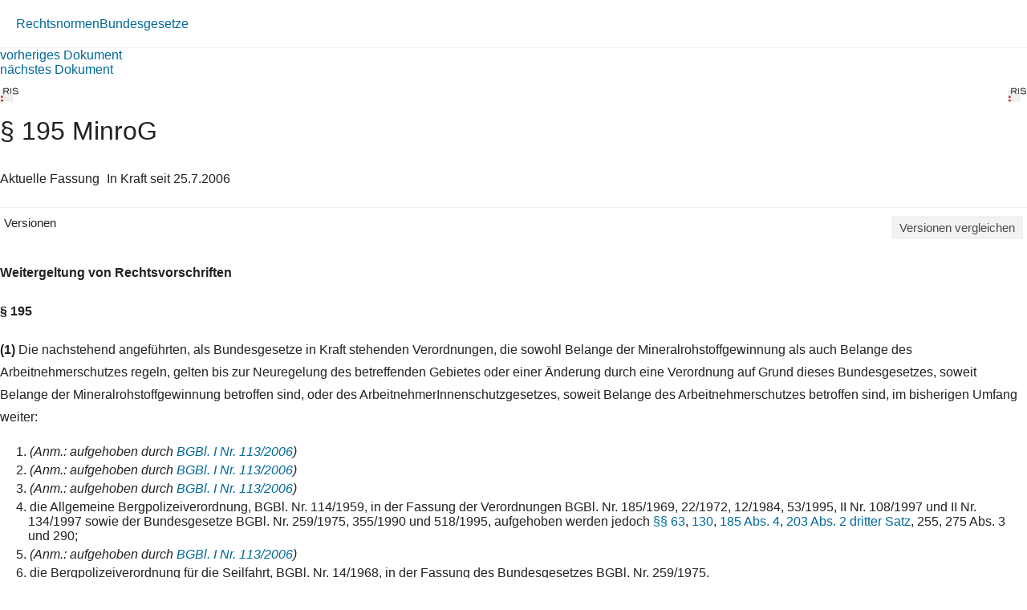

--- FILE ---
content_type: text/html; charset=utf-8
request_url: https://360.lexisnexis.at/d/L-10008040-P195?origin=lk
body_size: 2769
content:





<!DOCTYPE html>

<html lang="de-AT">
<head>
    <meta name="viewport" content="width=device-width" />
    <link href="https://360.lexisnexis.at/d/rechtsnorm-ris/195_minrog/L-10008040-P195" rel="canonical" />
    <link rel="stylesheet" href="https://scripts.lexis360.fr/prod/css/doc-styles-e26495f1a4cea838f64c.css" />
    <link rel="stylesheet" href="https://scripts.lexis360.fr/prod/angular/angular/css//fonts/fontawesome_v6/css/fontawesome.min.css" />
    <title>&#167; 195 MinroG</title>                                   
    <script type="application/ld+json">
			{
			"@context": "https://schema.org",
			"@type": "Legislation",
			"jurisdiction": "Austria",
			"legislationDate": "2006-07-25",
			"legislationType": "law",
			"legislationLegalForce": {
			"@type": "LegalForceStatus",
			"name": 
			"InForce"},
			"isAccessibleForFree": "True"
			}
		</script>
</head>
<body>
    <div class="breadcrumb-container">
            <div class="breadcrumb">
                    <a href="/sourcenav/Rechtsnormen?node=lnat:taxo_source_ec0213">Rechtsnormen</a>
                                
            </div>
                <i class="fal fa-chevron-right fa-xs arrow-right"></i>
            <div class="breadcrumb">
                                    <a href="/tocnav/Bundesgesetze?node=lnat:taxo_source_2f304f">Bundesgesetze</a>
                
            </div>
    </div>
    <div>
            <div><a href="/d/L-10008040-P194">vorheriges Dokument</a></div>
                    <div><a href="/d/L-10008040-P196">n&#228;chstes Dokument</a></div>

    </div>
    <head><meta http-equiv="Content-Type" content="text/html; charset=UTF-8"><link rel="schema.DC" href="http://purl.org/dc/elements/1.1/"><meta name="DC.title" content="§ 195&nbsp;MinroG"><meta name="DC.description" content='&lt;span&gt;&lt;b&gt;§ 195&lt;/b&gt;&lt;/span&gt;&nbsp;&lt;br/&gt;&lt;span&gt;(1)&nbsp;&lt;/span&gt;&lt;span&gt; Die nachstehend angeführten, als Bundesgesetze in Kraft stehenden Verordnungen, die sowohl Belange der Mineralrohstoffgewinnung als auch Belange des Arbeitnehmerschutzes regeln, gelten bis zur Neuregelung des betreffenden Gebietes oder&lt;/span&gt;…&nbsp;&lt;a href=&#34;/d/L-10008040-P195?origin=gs&#34;&gt;Weiterlesen&lt;/a&gt;&lt;br/&gt;'><meta name="DC.date" content="25.07.2006"><meta name="DC.language" content="'de'"><meta name="description" content='&lt;span&gt;&lt;b&gt;§ 195&lt;/b&gt;&lt;/span&gt;&nbsp;&lt;br/&gt;&lt;span&gt;(1)&nbsp;&lt;/span&gt;&lt;span&gt; Die nachstehend angeführten, als Bundesgesetze in Kraft stehenden Verordnungen, die sowohl Belange der Mineralrohstoffgewinnung als auch Belange des Arbeitnehmerschutzes regeln, gelten bis zur Neuregelung des betreffenden Gebietes oder&lt;/span&gt;…&nbsp;&lt;a href=&#34;/d/L-10008040-P195?origin=gs&#34;&gt;Weiterlesen&lt;/a&gt;&lt;br/&gt;'></head><div class="topContent"><div class="row marginLeftRightZero docTitleHeader"><div class="paddingLeftRightZero docTitleDiv"><div class="paddingLeftRightZero docLogoDiv  hidden-sm hidden-md hidden-lg"><span class="docLogo"><img src="https://styles.lexis360.fr/prod/angular/assets/images/PubImages/65235.logo_bka-xxxx-xxxx-xxxxx-xx.1.gif" alt="Lizenz"></span></div><div class="docTitleArea"><h1 class="docTitle">§ 195 MinroG</h1></div></div><div class="paddingLeftRightZero docLogoDiv hidden-xs"><span class="docLogo"><img src="https://styles.lexis360.fr/prod/angular/assets/images/PubImages/65235.logo_bka-xxxx-xxxx-xxxxx-xx.1.gif" alt="Lizenz"></span></div></div><div class="metaDataSection"><p><span>Aktuelle Fassung</span><i class="fas fa-circle dot" aria-hidden="true"></i><span>In Kraft seit 25.7.2006</span></p></div><div class="docCompareSection"><div class="versionContent"><a href="#" class="toggleVersionContent" ng-click="toggleVersions()"><i class="fas fa-chevron-right toggleVersionsArrowIcon"></i>Versionen</a><a href="#" class="compareSockets btn" target="" ng-mouseover="docVersionAnonymousPopOverShow($event)" ng-mouseleave="docVersionAnonymousPopOverHide()"><i class="fas fa-random"></i>Versionen vergleichen</a></div><div class="versionsDetails" style="display:block;"><ul style="display:none"><!--L-10008040-P195,25.7.2006 (BGBl. I Nr. 113/2006);d/rechtsnorm_ris/195_minrog/L-10008040-P195#True--><li>25.7.2006 (BGBl. I Nr. 113/2006)</li><!--L-10008040-P195-AF1,01.1.2004 bis 24.07.2006 (BGBl. I Nr. 21/2002);d/rechtsnorm_ris/195_minrog/L-10008040-P195-AF1#False--><li><a class="doclink" data_docid="L-10008040-P195-AF1" href="/d/rechtsnorm_ris/195_minrog/L-10008040-P195-AF1#False?origin=vl">01.1.2004 bis 24.07.2006 (BGBl. I Nr. 21/2002)</a></li><!--L-10008040-P195-AF2,01.1.2002 bis 31.12.2003 (BGBl. I Nr. 21/2002);d/rechtsnorm_ris/195_minrog/L-10008040-P195-AF2#False--><li><a class="doclink" data_docid="L-10008040-P195-AF2" href="/d/rechtsnorm_ris/195_minrog/L-10008040-P195-AF2#False?origin=vl">01.1.2002 bis 31.12.2003 (BGBl. I Nr. 21/2002)</a></li><!--L-10008040-P195-AF3,01.1.1999 bis 31.12.2001 (BGBl. I Nr. 38/1999);d/rechtsnorm_ris/195_minrog/L-10008040-P195-AF3#False--><li><a class="doclink" data_docid="L-10008040-P195-AF3" href="/d/rechtsnorm_ris/195_minrog/L-10008040-P195-AF3#False?origin=vl">01.1.1999 bis 31.12.2001 (BGBl. I Nr. 38/1999)</a></li></ul></div><div id="lexis-nexis-timeline" style="display:none"><h1 id="lexis-nexis-timeline-title"></h1></div><div id="lmapinfo"></div></div><div class="relatedContentArea hidden-sm hidden-md hidden-lg"><div class="relatedContent"></div></div></div><div class="mainContent noblur"><p></p><p><b>Weitergeltung von Rechtsvorschriften</b></p><p><b><p><b>§ 195</b></p></b></p><p><a name="pnum_1"></a><span><b>(1)</b></span> Die nachstehend angeführten, als Bundesgesetze in Kraft stehenden Verordnungen, die sowohl Belange der Mineralrohstoffgewinnung als auch Belange des Arbeitnehmerschutzes regeln, gelten bis zur Neuregelung des betreffenden Gebietes oder einer Änderung durch eine Verordnung auf Grund dieses Bundesgesetzes, soweit Belange der Mineralrohstoffgewinnung betroffen sind, oder des ArbeitnehmerInnenschutzgesetzes, soweit Belange des Arbeitnehmerschutzes betroffen sind, im bisherigen Umfang weiter:</p><ol><li>1.  <span><i>(Anm.: aufgehoben durch <span class="displayInline"><a class="doclink docViewToolTip" target="_self" data_docid="b_bgbl_2006_2006_I_113_90a6a42352" id="b_bgbl_2006_2006_I_113_90a6a42352" origin="'linking'" ng-mouseover="getDocumentPreview($event)" ng-mouseleave="hideToolTip($event)" href="/d/b_bgbl_2006_2006_I_113_90a6a42352?origin=lk">BGBl. I Nr. 113/2006</a></span>)</i></span></li><li>2.  <span><i>(Anm.: aufgehoben durch <span class="displayInline"><a class="doclink docViewToolTip" target="_self" data_docid="b_bgbl_2006_2006_I_113_90a6a42352" id="b_bgbl_2006_2006_I_113_90a6a42352" origin="'linking'" ng-mouseover="getDocumentPreview($event)" ng-mouseleave="hideToolTip($event)" href="/d/b_bgbl_2006_2006_I_113_90a6a42352?origin=lk">BGBl. I Nr. 113/2006</a></span>)</i></span></li><li>3.  <span><i>(Anm.: aufgehoben durch <span class="displayInline"><a class="doclink docViewToolTip" target="_self" data_docid="b_bgbl_2006_2006_I_113_90a6a42352" id="b_bgbl_2006_2006_I_113_90a6a42352" origin="'linking'" ng-mouseover="getDocumentPreview($event)" ng-mouseleave="hideToolTip($event)" href="/d/b_bgbl_2006_2006_I_113_90a6a42352?origin=lk">BGBl. I Nr. 113/2006</a></span>)</i></span></li><li>4.  <span>die Allgemeine Bergpolizeiverordnung, BGBl. Nr. 114/1959, in der Fassung der Verordnungen BGBl. Nr. 185/1969, 22/1972, 12/1984, 53/1995, II Nr. 108/1997 und II Nr. 134/1997 sowie der Bundesgesetze BGBl. Nr. 259/1975, 355/1990 und 518/1995, aufgehoben werden jedoch <span class="displayInline"><a class="doclink docViewToolTip" target="_self" data_docid="L-10008040-P63" id="L-10008040-P63" origin="'linking'" ng-mouseover="getDocumentPreview($event)" ng-mouseleave="hideToolTip($event)" href="/d/L-10008040-P63?origin=lk">§§ 63</a></span>, <span class="displayInline"><a class="doclink docViewToolTip" target="_self" data_docid="L-10008040-P130" id="L-10008040-P130" origin="'linking'" ng-mouseover="getDocumentPreview($event)" ng-mouseleave="hideToolTip($event)" href="/d/L-10008040-P130?origin=lk">130</a></span>, <span class="displayInline"><a class="doclink docViewToolTip" target="_self" data_docid="L-10008040-P185" id="L-10008040-P185" origin="'linking'" ng-mouseover="getDocumentPreview($event)" ng-mouseleave="hideToolTip($event)" href="/d/L-10008040-P185?origin=lk">185 Abs. 4</a></span>, <span class="displayInline"><a class="doclink docViewToolTip" target="_self" data_docid="L-10008040-P203" id="L-10008040-P203" origin="'linking'" ng-mouseover="getDocumentPreview($event)" ng-mouseleave="hideToolTip($event)" href="/d/L-10008040-P203?origin=lk">203 Abs. 2 dritter Satz</a></span>, 255, 275 Abs. 3 und 290;</span></li><li>5.  <span><i>(Anm.: aufgehoben durch <span class="displayInline"><a class="doclink docViewToolTip" target="_self" data_docid="b_bgbl_2006_2006_I_113_90a6a42352" id="b_bgbl_2006_2006_I_113_90a6a42352" origin="'linking'" ng-mouseover="getDocumentPreview($event)" ng-mouseleave="hideToolTip($event)" href="/d/b_bgbl_2006_2006_I_113_90a6a42352?origin=lk">BGBl. I Nr. 113/2006</a></span>)</i></span></li><li>6.  <span>die Bergpolizeiverordnung für die Seilfahrt, BGBl. Nr. 14/1968, in der Fassung des Bundesgesetzes BGBl. Nr. 259/1975.</span></li><li>7.  <span><i>(Anm.: aufgehoben durch BGBl. I Nr. 21/2002)</i></span></li><li>8.  <span><i>(Anm.: aufgehoben durch BGBl. I Nr. 21/2002)</i></span></li></ol><p><a name="pnum_2"></a><span><b>(2)</b></span> Tritt zugleich mit dem Inkrafttreten einer Verordnung auf Grund von Bestimmungen dieses Bundesgesetzes eine der im Abs. 1 angeführten Rechtsvorschriften teilweise oder ganz außer Kraft, so ist dies in der betreffenden Verordnung festzustellen.</p><div class=""><p><i>Lizenziert vom RIS (ris.bka.gv.at - CC BY 4.0 DEED)</i></p></div></div><div class="keywordArea"><h3 class="keywordHeader">Stichworte</h3><ul class="keywordList"><li><a class="searchlink" data-params='doc_keyw=&#34;Verordnungsblatt&#34;' href="/searchlink/verordnungsblatt?dataparam=(doc_keyw=&#34;Verordnungsblatt&#34;)&#34;&amp;displaytext=&#34;Verordnungsblatt&#34;&amp;origin=sl" rel="nofollow">Verordnungsblatt </a></li><li><a class="searchlink" data-params='doc_keyw=&#34;Erdöllagerstätte&#34;' href="/searchlink/erdollagerstatte?dataparam=(doc_keyw=&#34;Erd%C3%B6llagerst%C3%A4tte&#34;)&#34;&amp;displaytext=&#34;Erd%C3%B6llagerst%C3%A4tte&#34;&amp;origin=sl" rel="nofollow">Erdöllagerstätte </a></li></ul></div>

</body>
</html>
